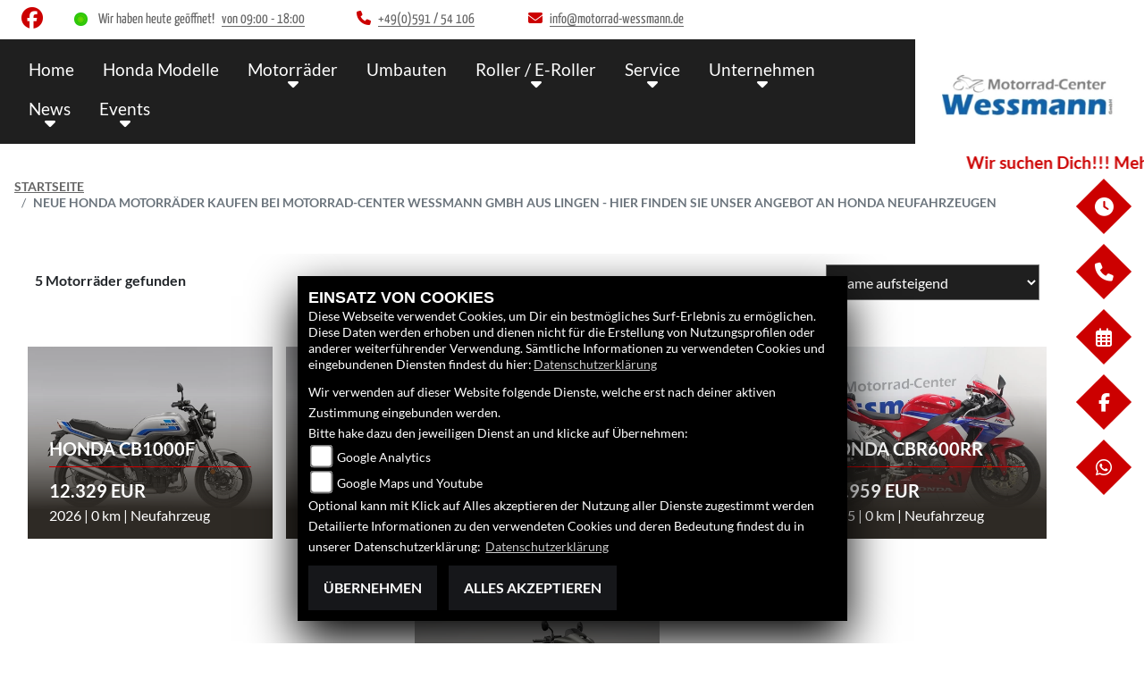

--- FILE ---
content_type: text/html; charset=utf-8
request_url: https://motorrad-wessmann.de/de/neufahrzeuge/All?markeName=honda
body_size: 12653
content:

<!DOCTYPE html>

<html lang=de>
<head>
    <meta charset="utf-8" />
    <meta name="viewport" content="width=device-width" />
    <meta name="theme-color" content="#CC0000">
    <title>Neue Honda Motorr&#228;der kaufen bei Motorrad-Center Wessmann GmbH aus Lingen - Hier finden Sie unser Angebot an Honda Neufahrzeugen</title>
    <meta name="keywords" content="Neufahrzeuge, Neumotorr&#228;der, Motorrad-Center Wessmann GmbH" />
    <meta name="description" content="Finde dein Honda Neumotorrad in Lingen und Umgebung. Motorrad-Center Wessmann GmbH - wir beraten dich gerne und helfen dir dein neues Honda Motorrad zu finden. " />

    <meta name="robots" content="index,follow" />
    <meta http-equiv="Content-Type" content="text/html; charset=utf-8" />

            <link href="/de/Styles/SidebarsDynamic?SidebarsRightHaendler=open%7Cphone%7Cmap%2Chttps%3A%2F%2Fgoo.gl%2Fmaps%2FqEYtcmSd6BD2" rel="stylesheet" type="text/css" />
            <link rel="shortcut icon" href="https://images.1000ps.net/member-dateien/322833_files/honda-logo-weiss_2021-02-04.png?width=16&height=16&mode=crop" type="image/x-icon" />
            
<link href="/de/Content/Honda2021?v=phKcek5P3rfyYHbwVN0yBn0a8N8XPsndnzlFhgYjgtA1" rel="stylesheet"/>
        </head>
<body class=" Honda2021  sb-right">

    <script src="/de/Content/base/js/jquery-3.5.1.min.js"></script>
    <script>
        jQuery.event.special.touchstart = {
            setup: function (_, ns, handle) {
                this.addEventListener("touchstart", handle, { passive: true });
            }
        };
    </script>
    

    <header class="transparent-background container-fluid nav-down" id="myMenuHeader">
        <div class="head-topinfo my-2">
    <div class="d-lg-block d-none">
        <div class="d-flex align-items-center">
            <div class="socialmedia-head px-4">
                

            <a href="https://www.facebook.com/Motorrad-Center-Wessmann-211155802240365/" class="socailmedialink link-facebook" target="_blank" title="Facebook Fanpage von Motorrad-Center Wessmann GmbH">
                <i class="fab fa-facebook" aria-label="Facebook Fanpage von Motorrad-Center Wessmann GmbH"></i>
            </a>


    

            </div>
            <div class="d-flex flex-fill">

                <div class="openingtimes-head">
    <div class="d-lg-block d-none">
        <div class="offen-status text-center text-md-left">
            <div class="contact__seg d-flex align-items-center justify-content-between">
                <div class="d-inline-block dealer_open">

                        <p class="openstatus mb-0"><span class="shopopen"></span>Wir haben heute geöffnet!  <span class="opentimes"><a href="#" data-toggle="modal" data-target="#OeffnungszeitenSidebar" title="Unsere Öffnungszeiten">von 09:00 - 18:00</a></span></p>
                </div>
            </div>
        </div>
    </div>
</div>

                <div class="dealer_contact">
                    <a href="tel:+49(0)591 /  54 106" title="Motorrad-Center Wessmann GmbH anrufen">
                        <i class="fas fa-phone mr-2"></i><span>+49(0)591 /  54 106</span>
                    </a>
                </div>

                <div class="dealer_contact">

                    <script type="text/javascript">
                var a = 'info';
                var y = 'motorrad-wessmann.de';
                        document.write('<a href=\"mailto:' + a + '@' + y + '\"><i class="fas fa-envelope mr-2"></i>');
                        document.write('<span>' + a + '@' + y + '</span></a>');
                    </script>
                </div>    
                
            </div>
        </div>
    </div>
</div>

        <div class="mb-lg-3 nv">
            <div class="d-flex flex-row head-navigation">
                    <div class="flex-fill justify-content-start d-none d-lg-block dealer-logo-box">
                        
        <a class="dealer-logo-middle" href="/de" title="Startseite Motorrad-Center Wessmann GmbH"><img class="dealer-logo" src="https://images5.1000ps.net/member-dateien/455511_files/logo-15_2021-06-01.png" alt="Logo" title="Logo" /></a>

                    </div>
                <div class="flex-fill flex-column nav-base">
                    



<nav class="navbar navbar-dark px-0 navbar-expand-lg" role="navigation" aria-label="Hauptnavigation">
        <a class="navbar-brand d-block d-lg-none" href="/de/home"><img src="https://images5.1000ps.net/member-dateien/455511_files/logo-15_2021-06-01.png?maxwidth=200&maxheight=100" alt="Logo" title="Logo" /></a>
    <button class="navbar-toggler" type="button" data-toggle="collapse" data-target="#navbarNavDropdown" aria-controls="navbarNavDropdown" aria-expanded="false" aria-label="Navigation umschalten">
        <span class="navbar-toggler-icon">
        </span>
    </button>
    <div class="collapse navbar-collapse justify-content-center" id="navbarNavDropdown">
        <button class="navbar-toggler" type="button" data-toggle="collapse" data-target="#navbarNavDropdown" aria-controls="navbarNavDropdown" aria-expanded="false" aria-label="Navigation umschalten">
            <svg aria-hidden="true" data-prefix="fas" data-icon="times" class="svg-inline--fa fa-times fa-w-11 " role="img" xmlns="https://www.w3.org/2000/svg" viewBox="0 0 352 512"><path fill="currentColor" d="M242.72 256l100.07-100.07c12.28-12.28 12.28-32.19 0-44.48l-22.24-22.24c-12.28-12.28-32.19-12.28-44.48 0L176 189.28 75.93 89.21c-12.28-12.28-32.19-12.28-44.48 0L9.21 111.45c-12.28 12.28-12.28 32.19 0 44.48L109.28 256 9.21 356.07c-12.28 12.28-12.28 32.19 0 44.48l22.24 22.24c12.28 12.28 32.2 12.28 44.48 0L176 322.72l100.07 100.07c12.28 12.28 32.2 12.28 44.48 0l22.24-22.24c12.28-12.28 12.28-32.19 0-44.48L242.72 256z"></path></svg>
        </button>

        <div class="text-right pr-3 navbar-over">
            <ul class="navbar-nav" role="menubar">

                    <li class="nav-item"> <a class="nav-link text-uppercase" href="/de" title="Home">Home</a></li>
                                            <li class="nav-item active">
                                <a class="nav-link text-uppercase" href="/de/motorrad-marke-honda-2"  title="Honda Modelle" role="menuitem">Honda Modelle</a>
                            </li>
                            <li class="nav-item dropdown">
                                <a class="nav-link dropdown-toggle text-uppercase" href="#" id="navbarDropdownMenuLink0" title="Motorr&#228;der" role="menuitem" data-toggle="dropdown" aria-haspopup="true" aria-expanded="false">Motorr&#228;der</a>
                                <div class="dropdown-menu transparent-background" aria-labelledby="navbarDropdownMenuLink0">
                                                <a class="dropdown-item" href="/de/neufahrzeuge"  title="Honda Neufahrzeuge">Honda Neufahrzeuge</a>
                                                <a class="dropdown-item" href="/de/gebrauchte-motorraeder"  title="Honda Gebrauchte">Honda Gebrauchte</a>
                                                <a class="dropdown-item" href="/de/gebrauchte-motorraeder/All"  title="Alle Gebrauchten">Alle Gebrauchten</a>
                                </div>
                            </li>
                            <li class="nav-item active">
                                <a class="nav-link text-uppercase" href="/de/motorrad-umbauten"  title="Umbauten" role="menuitem">Umbauten</a>
                            </li>
                            <li class="nav-item dropdown">
                                <a class="nav-link dropdown-toggle text-uppercase" href="#" id="navbarDropdownMenuLink1" title="Roller / E-Roller" role="menuitem" data-toggle="dropdown" aria-haspopup="true" aria-expanded="false">Roller / E-Roller</a>
                                <div class="dropdown-menu transparent-background" aria-labelledby="navbarDropdownMenuLink1">
                                                <a class="dropdown-item" href="/de/neufahrzeuge/All/type-7"  title="Roller Neufahrzeuge">Roller Neufahrzeuge</a>
                                </div>
                            </li>
                            <li class="nav-item dropdown">
                                <a class="nav-link dropdown-toggle text-uppercase" href="#" id="navbarDropdownMenuLink2" title="Service" role="menuitem" data-toggle="dropdown" aria-haspopup="true" aria-expanded="false">Service</a>
                                <div class="dropdown-menu transparent-background" aria-labelledby="navbarDropdownMenuLink2">
                                                <a class="dropdown-item" href="/de/beitraege-service-478"  title="Serviceleistungen">Serviceleistungen</a>
                                                <a class="dropdown-item" href="/de/anfragen/barankauf"  title="Motorradankauf">Motorradankauf</a>
                                </div>
                            </li>
                            <li class="nav-item dropdown">
                                <a class="nav-link dropdown-toggle text-uppercase" href="#" id="navbarDropdownMenuLink3" title="Unternehmen" role="menuitem" data-toggle="dropdown" aria-haspopup="true" aria-expanded="false">Unternehmen</a>
                                <div class="dropdown-menu transparent-background" aria-labelledby="navbarDropdownMenuLink3">
                                                <a class="dropdown-item" href="/de/beitraege-unternehmen-480"  title="Unser Unternehmen">Unser Unternehmen</a>
                                                <a class="dropdown-item" href="/de/unser-team"  title="Unser Team">Unser Team</a>
                                                <a class="dropdown-item" href="/de/bildergalerien"  title="Fotos">Fotos</a>
                                                <a class="dropdown-item" href="/de/job-angebote"  title="Jobangebote">Jobangebote</a>
                                                <a class="dropdown-item" href="/de/kontakt"  title="Kontakt">Kontakt</a>
                                </div>
                            </li>
                            <li class="nav-item dropdown">
                                <a class="nav-link dropdown-toggle text-uppercase" href="#" id="navbarDropdownMenuLink4" title="News" role="menuitem" data-toggle="dropdown" aria-haspopup="true" aria-expanded="false">News</a>
                                <div class="dropdown-menu transparent-background" aria-labelledby="navbarDropdownMenuLink4">
                                                <a class="dropdown-item" href="/de/news"  title="Wessmann News">Wessmann News</a>
                                                <a class="dropdown-item" href="/de/Honda-News"  title="Honda News">Honda News</a>
                                                <a class="dropdown-item" href="/de/honda-aktionen"  title="HONDA Aktionen">HONDA Aktionen</a>
                                </div>
                            </li>
                            <li class="nav-item dropdown">
                                <a class="nav-link dropdown-toggle text-uppercase" href="#" id="navbarDropdownMenuLink5" title="Events" role="menuitem" data-toggle="dropdown" aria-haspopup="true" aria-expanded="false">Events</a>
                                <div class="dropdown-menu transparent-background" aria-labelledby="navbarDropdownMenuLink5">
                                                <a class="dropdown-item" href="/de/aktuelle-veranstaltungen"  title="Wessmann Events">Wessmann Events</a>
                                </div>
                            </li>
            </ul>
        </div>
    </div>
</nav>
                </div>

<div class="flex-fill align-self-center d-none d-lg-block marken-logo">
    <a class="" href="/de" title="Startseite Motorrad-Center Wessmann GmbH"> <img class="template_logo" src="https://images.1000ps.net/member-dateien/322833_files/honda-logo-weiss_2021-02-04.png?maxwidth=300&maxheight=150" alt="Honda Logo" /></a>
</div>
            </div>
                <div id="laufschrift" data-aos="fade-right">
        <div class="marquee">
            <span style="-moz-animation: marquee 25s linear  infinite; animation: marquee 25s linear  infinite;-webkit-animation: marquee 25s linear  infinite;">
                Wir suchen Dich!!! Mehr unter News
            </span>
        </div>
    </div>

        </div>
    </header>

    
 <div id="menuHeadHeightBuster"></div>

<script type="text/javascript">
     function setHeaderHeight() {
         if (jQuery('#myMenuHeader').css('position') === "fixed") {
             let height = document.getElementById('myMenuHeader').offsetHeight;
             document.getElementById('menuHeadHeightBuster').style.height = height + "px";
         }
         else {
             document.getElementById('menuHeadHeightBuster').style.height = "0px";
         }
     }
     jQuery(document).ready(function () {
         setHeaderHeight()
         window.addEventListener("resize", setHeaderHeight);
     });
</script>    <div class="">
        <div class="sidebarmobile_honda flex d-lg-none row justify-content-center">

            <ul>

                            
                            <li><a href="#" data-toggle="modal" data-target="#OeffnungszeitenSidebar" title="Öffnungszeiten">
                                <div class="sbbr_honda_container">

                                    <div class="sbbr_honda_icon"><i class="fas fa-clock"></i></div>
                                </div>
                            </a></li>
                        <li>
                            <a href="https://www.facebook.com/Motorrad-Center-Wessmann-211155802240365/" target="_blank" title="Facebook">
                                <div class="sbbr_honda_container">

                                    <div class="sbbr_honda_icon"><i class="fab fa-facebook-f"></i></div>
                                </div>
                            </a>
                        </li>
                        <li>
                            <a href="https://wa.me/4917658857574" target="_blank" title="Anfrage per WhatsApp" onclick="javascript:trackTelephoneCall(455511,true)">
                                <div class="sbbr_honda_container">

                                    <div class="sbbr_honda_icon"><i class="fab fa-whatsapp"></i></div>
                                </div>
                            </a>
                        </li>
            </ul>
        </div>
    </div>






    <div class="breadcrumb-container ">
        <div class="container-template">
                <nav aria-label="breadcrumb">
                    <ol class="breadcrumb px-0">
                                    <li class="breadcrumb-item text-uppercase"><a href="/de" class="normaltextlink" title="Startseite"><b>Startseite</b></a></li>
                                    <li class="breadcrumb-item text-uppercase active" aria-current="page"><b>Neue Honda Motorr&#228;der kaufen bei Motorrad-Center Wessmann GmbH aus Lingen - Hier finden Sie unser Angebot an Honda Neufahrzeugen</b></li>
                    </ol>
                </nav>
                            <script type="application/ld+json">
                    [{
            "@context": "http://schema.org",
                    "@type": "BreadcrumbList",
                    "itemListElement":
                    [
                        {
                            "@type":"ListItem",
                            "position": 1,
                            "item":
                            {
                                "@id":"/",
                                "name":"Startseite"
                            }
                        }
                            ,
                        {
                            "@type":"ListItem",
                            "position": 2,
                            "item":
                            {
                                "@id":"",
                                "name":"Neue Honda Motorr&#228;der kaufen bei Motorrad-Center Wessmann GmbH aus Lingen - Hier finden Sie unser Angebot an Honda Neufahrzeugen"
                            }
                        }
                    ]
                    }]
                </script>
        </div>
    </div>



    <div role="main"   class="sbb-padding"   >
        
<div class="container-template searchfilter">
</div>

<div class="container-template my-5">
    <div id="suchergebnisse" name="suchergebnisse">

<div class="row mx-md-2">
    <div class="col-auto mr-auto">
        <p class="mt-2">
            <b>
                        5 Motorräder gefunden
            </b>
        </p>
    </div>
    <div class="col-auto">
    <div class="d-flex justify-content-end flex-md-row flex-column">
        <p class="text-uppercase text-md-right mr-3 mt-2"><b>Sortieren nach:</b></p>
        <select onchange="if (this.value != '') {document.location.href=this.value;}" aria-label="Fahrzeugergebnisse sortieren" class="selectpicker inverse float-left float-sm-right ">
            <option value="" selected="selected">Sortieren nach...</option>
                    <option value="/motorrad-suche?Marke[0]=Honda&amp;FahrzeugArt[0]=Neufahrzeug&amp;AnbieterId[0]=455511">Relevanz</option>
                    <option value="/motorrad-suche?SortColumnName=Entfernung&amp;SortOrder=asc&amp;Marke[0]=Honda&amp;FahrzeugArt[0]=Neufahrzeug&amp;AnbieterId[0]=455511">Entfernung aufsteigend</option>
                    <option value="/motorrad-suche?SortColumnName=Name&amp;SortOrder=asc&amp;Marke[0]=Honda&amp;FahrzeugArt[0]=Neufahrzeug&amp;AnbieterId[0]=455511" selected="selected">Name aufsteigend</option>
                    <option value="/motorrad-suche?SortColumnName=Name&amp;SortOrder=desc&amp;Marke[0]=Honda&amp;FahrzeugArt[0]=Neufahrzeug&amp;AnbieterId[0]=455511">Name absteigend</option>
                    <option value="/motorrad-suche?SortColumnName=Preis&amp;SortOrder=asc&amp;Marke[0]=Honda&amp;FahrzeugArt[0]=Neufahrzeug&amp;AnbieterId[0]=455511">Preis aufsteigend</option>
                    <option value="/motorrad-suche?SortColumnName=Preis&amp;SortOrder=desc&amp;Marke[0]=Honda&amp;FahrzeugArt[0]=Neufahrzeug&amp;AnbieterId[0]=455511">Preis absteigend</option>
                    <option value="/motorrad-suche?SortColumnName=Laufleistung&amp;SortOrder=asc&amp;Marke[0]=Honda&amp;FahrzeugArt[0]=Neufahrzeug&amp;AnbieterId[0]=455511">Laufleistung aufsteigend</option>
                    <option value="/motorrad-suche?SortColumnName=Laufleistung&amp;SortOrder=desc&amp;Marke[0]=Honda&amp;FahrzeugArt[0]=Neufahrzeug&amp;AnbieterId[0]=455511">Laufleistung absteigend</option>
                    <option value="/motorrad-suche?SortColumnName=Erstzulassung&amp;SortOrder=asc&amp;Marke[0]=Honda&amp;FahrzeugArt[0]=Neufahrzeug&amp;AnbieterId[0]=455511">Erstzulassung aufsteigend</option>
                    <option value="/motorrad-suche?SortColumnName=Erstzulassung&amp;SortOrder=desc&amp;Marke[0]=Honda&amp;FahrzeugArt[0]=Neufahrzeug&amp;AnbieterId[0]=455511">Erstzulassung absteigend</option>
                    <option value="/motorrad-suche?SortColumnName=leistung&amp;SortOrder=asc&amp;Marke[0]=Honda&amp;FahrzeugArt[0]=Neufahrzeug&amp;AnbieterId[0]=455511">Leistung (PS/kW) aufsteigend</option>
                    <option value="/motorrad-suche?SortColumnName=leistung&amp;SortOrder=desc&amp;Marke[0]=Honda&amp;FahrzeugArt[0]=Neufahrzeug&amp;AnbieterId[0]=455511">Leistung (PS/kW) absteigend</option>
                    <option value="/motorrad-suche?SortColumnName=timestamp&amp;SortOrder=asc&amp;Marke[0]=Honda&amp;FahrzeugArt[0]=Neufahrzeug&amp;AnbieterId[0]=455511">Einstell-Datum aufsteigend</option>
                    <option value="/motorrad-suche?SortColumnName=timestamp&amp;SortOrder=desc&amp;Marke[0]=Honda&amp;FahrzeugArt[0]=Neufahrzeug&amp;AnbieterId[0]=455511">Einstell-Datum absteigend</option>
        </select>
    </div>
    </div>
</div> <style>
    .price-tag {
        display: flex;
        align-items: center; /* statt baseline → alles exakt auf Linie */
        gap: .6rem;
        margin: .25rem 0 .5rem;
        flex-wrap: wrap;
    }

        .price-tag .old-price {
            opacity: .65;
            font-size: .9rem;
            line-height: 1;
        }

            .price-tag .old-price s {
                text-decoration-thickness: 2px;
                text-decoration-color: rgba(0,0,0,.35);
            }

        .price-tag .new-price {
            font-weight: 800;
            font-size: 1.25rem;
            line-height: 1;
        }

        .price-tag .discount-badge {
            display:none;
            font-size: .8rem;
            font-weight: 700;
            padding: .25rem .6rem;
            border-radius: 9999px;
            background: linear-gradient(135deg, #bdbdbd, #e0e0e0);
            color: #222;
            box-shadow: 0 2px 4px rgba(0,0,0,.15);
            align-items: center;
            justify-content: center;
            height: 1.6rem;
            line-height: 1.6rem;
        }
    .lineargradientbg h3{text-align:left;}
</style>

<div class="row px-2 mx-auto py-5">
        <div class="col-xl-3 col-lg-4 col-md-6 col-12 mx-auto px-0 mb-5 position-relative text-center text-lg-left " data-aos="fade-up">
            <div class="boxinline-style">

            <a href="/de/neufahrzeug-honda-cb1000f-3420491" title="Honda CB1000F ansehen">
                    <div class="flag-image">
                        <picture>
                            <source srcset="https://images5.1000ps.net/g-000342-g_W3420491-honda-cb1000f-638999346829675200.jpg?mode=crop&width=510&height=400&format=webp" type="image/webp" />
                            <source srcset="https://images5.1000ps.net/g-000342-g_W3420491-honda-cb1000f-638999346829675200.jpg?mode=crop&width=510&height=400" type="image/jpeg" />
                            <img class="img-fluid lazyload" width="510" height="400" data-src="https://images5.1000ps.net/g-000342-g_W3420491-honda-cb1000f-638999346829675200.jpg?mode=crop&width=510&height=400&format=webp" src="https://images6.1000ps.net/images/nopic-motorcycle.gif?mode=crop&width=480&height=390" alt="Honda CB1000F" loading="lazy" />
                        </picture>

                    </div>
                


                <div class="lineargradientbg pt-5 px-4">
                    
                    <h3>Honda CB1000F</h3>

                    <div class="standard-line mb-2"></div>

                    <p>
                        

                                <div class="price-tag" role="group" aria-label="Preis">
                                    <span class="new-price">12.329 EUR</span>
                                </div>
2026 |
0 km |
Neufahrzeug                                            </p>
                </div>
            </a>
            </div>
        </div>
        <div class="col-xl-3 col-lg-4 col-md-6 col-12 mx-auto px-0 mb-5 position-relative text-center text-lg-left " data-aos="fade-up">
            <div class="boxinline-style">

            <a href="/de/neufahrzeug-honda-cb1000gt-3420490" title="Honda CB1000GT ansehen">
                    <div class="flag-image">
                        <picture>
                            <source srcset="https://images5.1000ps.net/g-000342-g_W3420490-honda-cb1000gt-638999344599804900.jpg?mode=crop&width=510&height=400&format=webp" type="image/webp" />
                            <source srcset="https://images5.1000ps.net/g-000342-g_W3420490-honda-cb1000gt-638999344599804900.jpg?mode=crop&width=510&height=400" type="image/jpeg" />
                            <img class="img-fluid lazyload" width="510" height="400" data-src="https://images5.1000ps.net/g-000342-g_W3420490-honda-cb1000gt-638999344599804900.jpg?mode=crop&width=510&height=400&format=webp" src="https://images6.1000ps.net/images/nopic-motorcycle.gif?mode=crop&width=480&height=390" alt="Honda CB1000GT" loading="lazy" />
                        </picture>

                    </div>
                


                <div class="lineargradientbg pt-5 px-4">
                    
                    <h3>Honda CB1000GT</h3>

                    <div class="standard-line mb-2"></div>

                    <p>
                        

                                <div class="price-tag" role="group" aria-label="Preis">
                                    <span class="new-price">14.429 EUR</span>
                                </div>
2026 |
0 km |
Neufahrzeug                                            </p>
                </div>
            </a>
            </div>
        </div>
        <div class="col-xl-3 col-lg-4 col-md-6 col-12 mx-auto px-0 mb-5 position-relative text-center text-lg-left " data-aos="fade-up">
            <div class="boxinline-style">

            <a href="/de/neufahrzeug-honda-cb750-hornet-e-clutch-3297283" title="Honda CB750 Hornet E-Clutch ansehen">
                    <div class="flag-image">
                        <picture>
                            <source srcset="https://images5.1000ps.net/g-000329-g_W3297283-honda-cb750-hornet-638912806725541420.jpg?mode=crop&width=510&height=400&format=webp" type="image/webp" />
                            <source srcset="https://images5.1000ps.net/g-000329-g_W3297283-honda-cb750-hornet-638912806725541420.jpg?mode=crop&width=510&height=400" type="image/jpeg" />
                            <img class="img-fluid lazyload" width="510" height="400" data-src="https://images5.1000ps.net/g-000329-g_W3297283-honda-cb750-hornet-638912806725541420.jpg?mode=crop&width=510&height=400&format=webp" src="https://images6.1000ps.net/images/nopic-motorcycle.gif?mode=crop&width=480&height=390" alt="Honda CB750 Hornet E-Clutch" loading="lazy" />
                        </picture>

                    </div>
                


                <div class="lineargradientbg pt-5 px-4">
                    
                    <h3>Honda CB750 Hornet E-Clutch</h3>

                    <div class="standard-line mb-2"></div>

                    <p>
                        

                                <div class="price-tag" role="group" aria-label="Preis">
                                    <span class="new-price">9.289 EUR</span>
                                </div>
0 |
0 km |
Neufahrzeug                                            </p>
                </div>
            </a>
            </div>
        </div>
        <div class="col-xl-3 col-lg-4 col-md-6 col-12 mx-auto px-0 mb-5 position-relative text-center text-lg-left " data-aos="fade-up">
            <div class="boxinline-style">

            <a href="/de/neufahrzeug-honda-cbr600rr-3184720" title="Honda CBR600RR ansehen">
                    <div class="flag-image">
                        <picture>
                            <source srcset="https://images5.1000ps.net/g-000318-g_W3184720_2-honda-cbr600rr-638840350948109150.jpg?mode=crop&width=510&height=400&format=webp" type="image/webp" />
                            <source srcset="https://images5.1000ps.net/g-000318-g_W3184720_2-honda-cbr600rr-638840350948109150.jpg?mode=crop&width=510&height=400" type="image/jpeg" />
                            <img class="img-fluid lazyload" width="510" height="400" data-src="https://images5.1000ps.net/g-000318-g_W3184720_2-honda-cbr600rr-638840350948109150.jpg?mode=crop&width=510&height=400&format=webp" src="https://images6.1000ps.net/images/nopic-motorcycle.gif?mode=crop&width=480&height=390" alt="Honda CBR600RR" loading="lazy" />
                        </picture>

                    </div>
                


                <div class="lineargradientbg pt-5 px-4">
                    
                    <h3>Honda CBR600RR</h3>

                    <div class="standard-line mb-2"></div>

                    <p>
                        

                                <div class="price-tag" role="group" aria-label="Preis">
                                    <span class="new-price">12.959 EUR</span>
                                </div>
2025 |
0 km |
Neufahrzeug                                            </p>
                </div>
            </a>
            </div>
        </div>
        <div class="col-xl-3 col-lg-4 col-md-6 col-12 mx-auto px-0 mb-5 position-relative text-center text-lg-left " data-aos="fade-up">
            <div class="boxinline-style">

            <a href="/de/neufahrzeug-honda-cmx1100t-rebel-3184623" title="Honda CMX1100T Rebel ansehen">
                    <div class="flag-image">
                        <picture>
                            <source srcset="https://images5.1000ps.net/g-000318-g_W3184623_11-honda-cmx1100t-rebel-638677092356600010.jpg?mode=crop&width=510&height=400&format=webp" type="image/webp" />
                            <source srcset="https://images5.1000ps.net/g-000318-g_W3184623_11-honda-cmx1100t-rebel-638677092356600010.jpg?mode=crop&width=510&height=400" type="image/jpeg" />
                            <img class="img-fluid lazyload" width="510" height="400" data-src="https://images5.1000ps.net/g-000318-g_W3184623_11-honda-cmx1100t-rebel-638677092356600010.jpg?mode=crop&width=510&height=400&format=webp" src="https://images6.1000ps.net/images/nopic-motorcycle.gif?mode=crop&width=480&height=390" alt="Honda CMX1100T Rebel" loading="lazy" />
                        </picture>

                    </div>
                


                <div class="lineargradientbg pt-5 px-4">
                    
                    <h3>Honda CMX1100T Rebel</h3>

                    <div class="standard-line mb-2"></div>

                    <p>
                        

                                <div class="price-tag" role="group" aria-label="Preis">
                                    <span class="new-price">13.179 EUR</span>
                                </div>
0 |
0 km |
Neufahrzeug                                            </p>
                </div>
            </a>
            </div>
        </div>
</div>
    </div>
    <div id="spinner-overlay">
    <div class="spinner-border farbe" style="width: 3rem; height: 3rem;" role="status"></div>
</div>
</div>

    </div>
    <footer class="bg-dark">
    <div class="container-template px-3 py-4">
        <div class="row">
            <div class="col-12 col-sm-6 col-xl-4 mb-3">
                <div class="contact--base">
        <h3 class="text-uppercase">Motorrad-Center Wessmann GmbH</h3>
        <div class="border my-2"></div>

        <p>


    <a class="cardlink" href="https://maps.google.com/?q=Loowstr. 12 49811 Lingen Niedersachsen Deutschland" title="Navigiere zur Adresse von Motorrad-Center Wessmann GmbH" target="_blank">
        Loowstr. 12<br>49811 Lingen<br>Deutschland
    </a>
</p>
<dl class="linkliste">
        <dt>Telefon:</dt>
        <dd><a href="tel:+49(0)591 /  54 106" title="Motorrad-Center Wessmann GmbH anrufen">+49(0)591 /  54 106</a></dd>
                <dt>Fax:</dt>
        <dd>+49(0)591 /  58 817</dd>
            <dt>E-Mail:</dt>
        <dd>

            <script type="text/javascript">
                var a = 'info';
                var y = 'motorrad-wessmann.de';
                document.write('<a href=\"mailto:' + a + '@' + y + '\">');
                document.write(a + '@' + y + '</a>');
            </script>
        </dd>
</dl>
    </div>

            </div>
            <div class="col-12 col-sm-6 col-xl-3 mb-3">
                <h3 class="text-uppercase">Links</h3>
<div class="border my-2"></div>
<ul class="linkliste">
    <li><a href="/de/unser-unternehmen" class="linkunternehmen_footer" title="Unternehmen Footer">Unternehmen</a></li>
        <li><a href="/de/neufahrzeuge" class="linkneufahrzeuge_footer" title="Alle Neufahrzeuge">Neufahrzeuge</a></li>
        <li><a href="/de/gebrauchte-motorraeder" class="linkgebrauchte_footer" title="Alle Gebrauchten Motorräder">Gebrauchtfahrzeuge</a></li>
        <li><a href="/de/unser-service" class="linkservice_footer" title="Service">Service</a></li>
    </ul>
            </div>
            <div class="col-12 col-sm-6 col-xl-3 mb-3">
                

<h3 class="text-uppercase">Finden Sie uns</h3>
<div class="border my-2"></div>
<ul class="linkliste">
        <li>
            <a href="https://www.facebook.com/Motorrad-Center-Wessmann-211155802240365/" class="socailmedialink" target="_blank" title="Facebook Fanpage von Motorrad-Center Wessmann GmbH">
                <i class="fab fa-facebook"></i>Facebook
            </a>
        </li>
        
                <li>
            <a href="https://maps.google.com/?q=Loowstr. 12 49811 Lingen NiedersachsenDeutschland" class="socailmedialink" target="_blank" title="Navigiere zur Adresse von Motorrad-Center Wessmann GmbH">
                <i class="fas fa-map-marked"></i>Google Maps
            </a>
        </li>
</ul>

            </div>
            <div class="col-12 col-sm-6 col-xl-2 mb-3">
                    <h3 class="text-uppercase">Rechtliches</h3>
    <div class="border my-2"></div>
<ul class="linkliste d-flex flex-wrap">
    <li><a href="/de/agb" class="agb-link" title="AGB">AGB</a></li>
    <li><a href="/de/impressum" class="impressum-link" title="Impressum">Impressum</a></li>
    <li><a href="/de/datenschutz" class="datenschutz-link" title="Datenschutz">Datenschutz</a></li>
    <li><a href="/de/Disclaimer" class="disclaimer-link" title="Disclaimer">Disclaimer</a></li>
    <li><a href="/de/barrierefreiheit" class="barrierefreiheit-link" title="Barrierefreiheit">Barrierefreiheit</a></li>

</ul>
            </div>
        </div>
        <div class="text-center emptycachesymbol">
            <a href="/de/cacheleeren"><img src="/Content/base/images/powered-schwarz-horizontal.png" titel="Powered by 1000PS Logo" alt="Powered by 1000PS Logo" class="logo__footer" /></a>
        </div>
    </div>
</footer>

    <div id="sidebarright_honda">
        <ul>
                    <li>
                                    
                                    <a href="#" data-toggle="modal" data-target="#OeffnungszeitenSidebar" title="Öffnungszeiten">
                                        <div class="sbbr_honda_container">
                                            <div class="sbbr_honda_text">Öffnungszeiten</div>
                                            <div class="sbbr_honda_icon"><i class="fas fa-clock"></i></div>
                                        </div>
                                    </a>
                    </li>
                    <li>
                                    
                                    <a href="#" data-toggle="modal" data-target="#TelefonSidebar" title="Kontaktdaten">
                                        <div class="sbbr_honda_container">
                                            <div class="sbbr_honda_text">Kontaktdaten</div>
                                            <div class="sbbr_honda_icon"><i class="fas fa-phone"></i></div>
                                        </div>
                                    </a>
                    </li>
                    <li>
                    </li>
                <li>
                    <a href="/de/anfrageformular" title="Werkstatt-Termin" id="WerkstattTerminAnfrageSidebar">
                        <div class="sbbr_honda_container">
                            <div class="sbbr_honda_text">Werkstatt-Termin</div>
                            <div class="sbbr_honda_icon"><i class="far fa-calendar-alt"></i></div>
                        </div>
                    </a>
                </li>
                    <li>
                        <a href="https://www.facebook.com/Motorrad-Center-Wessmann-211155802240365/" target="_blank" title="Facebook">
                            <div class="sbbr_honda_container">
                                <div class="sbbr_honda_text">Facebook</div>
                                <div class="sbbr_honda_icon"><i class="fab fa-facebook-f"></i></div>
                            </div>
                        </a>
                    </li>
                    <li>
                        <a href="#" data-toggle="modal" data-target="#WhatsappSidebar" title="WhatsApp">
                            <div class="sbbr_honda_container">
                                <div class="sbbr_honda_text">WhatsApp</div>
                                <div class="sbbr_honda_icon"><i class="fab fa-whatsapp"></i></div>
                            </div>
                        </a>
                    </li>

        </ul>
    </div>
    <div id="sidebarleft_honda">
        <ul>
        </ul>
    </div>
    <div id="OeffnungszeitenSidebar" class="modal fade">
        <div class="modal-dialog">
            <div class="modal-content">
                <div class="modal-header">
                    <h3 class="modal-title">Öffnungszeiten</h3>
                    <button type="button" class="close" data-dismiss="modal" aria-hidden="true">&times;</button>
                </div>
                <div class="modal-body">
                    


    <script>
        jQuery(function () {
            jQuery('[data-toggle="tooltip"]').tooltip()
        })
    </script>
    <div class="bz-tabs">
            <ul class="nav nav-pills" id="pills-tab" role="tablist">
                <li class="nav-item" role="presentation">
                    <button class="nav-link active border-0" id="pills-oeff-tab" data-toggle="pill" data-target="#pills-oeff" type="button" role="tab" aria-controls="pills-oeff aria-selected="true">
                        Öffnungszeiten
                    </button>
                </li>

                <li class="nav-item" role="presentation">
                    <button class="nav-link border-0" id="pills-sch-tab" data-toggle="pill" data-target="#pills-sch" type="button" role="tab" aria-controls="pills-sch" aria-selected="false">Schliesszeiten</button>
                </li>
                
            </ul>
            <div class="tab-content p-3" id="pills-tabContent">

                    <div class="tab-pane fade show active" id="pills-oeff" role="tabpanel">
                        <div class="oeff-main ">


                                    <div class="oeff-element">



                                        <dl class="linkliste">
        <dt>Montag:</dt>
        <dd>09:00 - 18:00</dd>
            <dt>Dienstag:</dt>
        <dd>09:00 - 18:00</dd>
            <dt>Mittwoch:</dt>
        <dd>09:00 - 18:00</dd>
            <dt>Donnerstag:</dt>
        <dd>09:00 - 18:00</dd>
            <dt>Freitag:</dt>
        <dd>09:00 - 18:00</dd>
            <dt>Samstag:</dt>
        <dd>09:00 - 13:00</dd>
            <dt>Sonntag:</dt>
        <dd>11:00 - 13:00</dd>
</dl>
                                            <div class="oeff-bemerkung">Jeden Sonntag Schautag von 11 bis 13 Uhr. Beratung und Verkauf nur während der gesetzlichen Öffnungszeiten. An Feiertagen bleibt unser Betrieb geschlossen.<br><br>Im Dezember und Januar kein Schautag am Sonntag<br></div>
                                    </div>
                        </div>
                    </div>

                    <div class="tab-pane fade" id="pills-sch" role="tabpanel">
<div class="alert alert-success" role="alert">
    <h4 class="alert-heading"></h4>

    <h5>Am 25.01.2026</h5>
    <p></p>

    <hr>
    <p class="mb-0"></p>
</div>
                    </div>
            </div>


        </div>


                </div>
                <div class="modal-footer">
                    <button type="button" class="standard-button text-uppercase" data-dismiss="modal">Schließen</button>
                </div>
            </div>
        </div>
    </div>
    <div id="TelefonSidebar" class="modal fade">
        <div class="modal-dialog">
            <div class="modal-content">
                <div class="modal-header">
                    <h3 class="modal-title">Kontakt</h3>
                    <button type="button" class="close" data-dismiss="modal" aria-hidden="true">&times;</button>
                </div>
                <div class="modal-body">
                    <p>


    <a class="cardlink" href="https://maps.google.com/?q=Loowstr. 12 49811 Lingen Niedersachsen Deutschland" title="Navigiere zur Adresse von Motorrad-Center Wessmann GmbH" target="_blank">
        Loowstr. 12<br>49811 Lingen<br>Deutschland
    </a>
</p>
<dl class="linkliste">
        <dt>Telefon:</dt>
        <dd><a href="tel:+49(0)591 /  54 106" title="Motorrad-Center Wessmann GmbH anrufen">+49(0)591 /  54 106</a></dd>
                <dt>Fax:</dt>
        <dd>+49(0)591 /  58 817</dd>
            <dt>E-Mail:</dt>
        <dd>

            <script type="text/javascript">
                var a = 'info';
                var y = 'motorrad-wessmann.de';
                document.write('<a href=\"mailto:' + a + '@' + y + '\">');
                document.write(a + '@' + y + '</a>');
            </script>
        </dd>
</dl>
                    <div>
                    </div>
                    


                </div>
                <div class="modal-footer">
                    <button type="button" class="standard-button text-uppercase" data-dismiss="modal">Schließen</button>
                </div>
            </div>
        </div>
    </div>

<div id="WhatsappSidebar" class="modal fade">
    <div class="modal-dialog">
        <div class="modal-content">
            <div class="modal-header">
                <h2 class="modal-title">Whatsapp Kontakt</h2>
                <button type="button" class="close" data-dismiss="modal" aria-hidden="true">&times;</button>
            </div>
            <div class="modal-body">
                <div class="table-responsive">
                    <table class="table table-striped">
                        <tbody>
                            <tr>
                                <th scope="col">Whatsapp Nummer:</th>
                                <td><a href="tel:4917658857574" title="Motorrad-Center Wessmann GmbH anrufen">4917658857574</a></td>
                            </tr>
                        </tbody>
                    </table>
                        <a href="https://wa.me/4917658857574" class="content__button" target="_blank">Kontaktiere uns direkt</a>
                </div>
            </div>
            <div class="modal-footer">
                <button type="button" class="standard-button text-uppercase" data-dismiss="modal">Schließen</button>
            </div>
        </div>
    </div>
</div>


        
        <link href="https://images5.1000ps.net/haendlerwebseiten/globalfiles/Scripts/CookieConsent/cookieconsent.min.css?v=37" type="text/css" rel="stylesheet" />
        <script type="text/javascript" src="https://images.1000ps.net/haendlerwebseiten/globalfiles/Scripts/CookieConsent/cookieconsent.js?v=39"></script>
        <div class="cookieinfo_over" style="display:none;">
            <div class="cookie_content">
                <strong>EINSATZ VON COOKIES</strong><br />
                Diese Webseite verwendet Cookies, um Dir ein bestmögliches Surf-Erlebnis zu ermöglichen. Diese Daten werden erhoben und dienen nicht für die Erstellung von Nutzungsprofilen oder anderer weiterführender Verwendung. Sämtliche Informationen zu verwendeten Cookies und eingebundenen Diensten findest du hier:<a href="/de/datenschutz" title="Datenschutzrichtlinien">Datenschutzerklärung</a>
                <form action="/de/HomeController/SetCookies/" id="cookiequest" method="post">
                    <div class="save_choice">
                        Wir verwenden auf dieser Website folgende Dienste, welche erst nach deiner aktiven Zustimmung eingebunden werden.<br />
                        Bitte hake dazu den jeweiligen Dienst an und klicke auf Übernehmen:<br />
                             <input type="checkbox" id="GoogleAnalytics" name="GoogleAnalyticsCookies" value="true"><label for="GoogleAnalytics">Google Analytics</label><br />
                        
                        <input type="checkbox" id="GoogleMapsYoutube" name="GoogleMapsYoutubeCookies" value="true"><label for="GoogleMapsYoutube">Google Maps und Youtube</label><br />
                        Optional kann mit Klick auf Alles akzeptieren der Nutzung aller Dienste zugestimmt werden<br />
                        Detailierte Informationen zu den verwendeten Cookies und deren Bedeutung findest du in unserer Datenschutzerklärung: <a href="/de/datenschutz" title="Datenschutzrichtlinien">Datenschutzerklärung</a>

                        <div class="clearfix"></div>
                    </div>
                    <button class="standard-button standardbuttonlink button__main" title="Cookies ablehnen" data-ajax="false" type="submit" id="cookiesentdis" onclick="javascript: setCookiesConsent(false,'de')">Übernehmen</button>
                    <button class="standard-button standardbuttonlink button__main" title="Cookies setzen" data-ajax="false" data-cm-action="accept-all" type="submit" id="cookiesent" data-cy="cookie-accept-button" onclick="javascript: setCookiesConsent(true,'de')">Alles akzeptieren</button>
                    <div class="noscript" style="display:block;">Um zustimmen zu können und um eine Verwendung der Scripte zu ermöglichen muss in deinem Browser Javascript aktiviert werden</div>
                </form>
            </div>
        </div>

    

    <script src="/de/Content/js/Honda2021?v=JpAQQHnqtmWNSym5V8Ln4aktoi4B_7n6Q31nLMM7ogI1"></script>

    
    <script src="/de/bundles/slick-slider-js?v=3O6rzmMInEV11qomRb5w3wMHmFSRSZFPCUnvhx1PJ-01"></script>

    <script src="/de/Content/Themes/Default/Default/js/functions.js"></script>

    <link href="/de/bundles/slick-slider-css?v=Z0mEJb9_910iDFTn5zHlCpdH_mbQU9KER405SzHklIs1" rel="stylesheet"/>

                <link href="https://images6.1000ps.net/fonts/fontawesome-free-6-6-0-web/css/all.css" rel="stylesheet">
    
    <script type="text/javascript">
     $(".nav-link").click(function (event) {
         var elements = $('[aria-labelledby=' + event.target.id + '] [data-label-id]');
         if (elements.length > 0) {
             $('div[class*=navbarSubDropdownMenuLink]').hide();
             var isMobile = $('.head-navigation .navbar-collapse').css("display") == 'block';
             setTimeout(function () {
                 elements.each(function () {
                     var id = $(this).attr('data-label-id');
                     var dropdownItemText = $("#" + id + " .dropdown-item-sub-text");
                     dropdownItemText.removeClass('dropdown-item-sub-text-right dropdown-item-sub-text-left dropdown-item-sub-text-mobile');
                     var dropdownMenu = $("." + id);
                     dropdownMenu.removeClass('dropdown-menu-sub-right dropdown-menu-sub-left dropdown-menu-sub-mobile');
                     if (!isMobile) {
                         var dropdownItem = $('#' + id);
                         var platzLinks = dropdownItem.offset().left - dropdownMenu.outerWidth();
                         var platzRechts = $(window).width() - dropdownItem.offset().left - dropdownItem.outerWidth() - dropdownMenu.outerWidth();
                         if (platzRechts > 100) {
                             dropdownMenu.addClass('dropdown-menu-sub-right');
                             dropdownItemText.addClass('dropdown-item-sub-text-right');
                         }
                         else if (platzLinks > 100) {
                             dropdownMenu.addClass('dropdown-menu-sub-left');
                             dropdownItemText.addClass('dropdown-item-sub-text-left');
                         }
                         else {
                             isMobile = true;
                         }
                     }
                     if (isMobile) {
                         dropdownMenu.addClass('dropdown-menu-sub-mobile');
                         dropdownItemText.addClass('dropdown-item-sub-text-mobile');
                     }
                 })
             }, 100)
         }
     });

     function toggleSubDropdown(id) {
         event.stopPropagation();
         var warSichtbar = $("." + id).is(":visible");
         $('div[class*=navbarSubDropdownMenuLink]').hide();
         if (!warSichtbar) $("." + id).show();
     }
</script>

<script type="text/javascript">
     $(".nav-link").click(function (event) {
         var elements = $('[aria-labelledby=' + event.target.id + '] [data-label-id]');
         if (elements.length > 0) {
             $('div[class*=navbarSubDropdownMenuLink]').hide();
             var isMobile = $('.head-navigation .navbar-collapse').css("display") == 'block';
             setTimeout(function () {
                 elements.each(function () {
                     var id = $(this).attr('data-label-id');
                     var dropdownItemText = $("#" + id + " .dropdown-item-sub-text");
                     dropdownItemText.removeClass('dropdown-item-sub-text-right dropdown-item-sub-text-left dropdown-item-sub-text-mobile');
                     var dropdownMenu = $("." + id);
                     dropdownMenu.removeClass('dropdown-menu-sub-right dropdown-menu-sub-left dropdown-menu-sub-mobile');
                     if (!isMobile) {
                         var dropdownItem = $('#' + id);
                         var platzLinks = dropdownItem.offset().left - dropdownMenu.outerWidth();
                         var platzRechts = $(window).width() - dropdownItem.offset().left - dropdownItem.outerWidth() - dropdownMenu.outerWidth();
                         if (platzRechts > 100) {
                             dropdownMenu.addClass('dropdown-menu-sub-right');
                             dropdownItemText.addClass('dropdown-item-sub-text-right');
                         }
                         else if (platzLinks > 100) {
                             dropdownMenu.addClass('dropdown-menu-sub-left');
                             dropdownItemText.addClass('dropdown-item-sub-text-left');
                         }
                         else {
                             isMobile = true;
                         }
                     }
                     if (isMobile) {
                         dropdownMenu.addClass('dropdown-menu-sub-mobile');
                         dropdownItemText.addClass('dropdown-item-sub-text-mobile');
                     }
                 })
             }, 100)
         }
     });

     function toggleSubDropdown(id) {
         event.stopPropagation();
         var warSichtbar = $("." + id).is(":visible");
         $('div[class*=navbarSubDropdownMenuLink]').hide();
         if (!warSichtbar) $("." + id).show();
     }
</script>



    <script>
        $(document).ready(function () {
            changeHeader("true",0);
            AOS.init({
                duration: 800,
                offset: -100,
                once: false
            });
            jQuery(".navbar-toggler").on("click", function () {

                if (jQuery(".navbar-toggler").hasClass("navbar-toggled") == true) {

                    jQuery(".navbar-toggler").removeClass("navbar-toggled");
                } else {
                    jQuery(".navbar-toggler").addClass("navbar-toggled");
                }

            })
        });
    </script>
    <script defer data-domain="motorrad-wessmann.de" src="https://images10.1000ps.net/js/plausible.manual.js"></script>

    <script>window.plausible = window.plausible || function () { (window.plausible.q = window.plausible.q || []).push(arguments) }</script>
    <script>
        function prepareUrl() {
            const url = new URL(location.href)
            let queryParams = new URLSearchParams(location.search)
            queryParams.sort();
            let customUrl = url.protocol + "//" + url.hostname + url.pathname
            for (const param of queryParams) {
                if (param != null && param.length > 0) {
                    customUrl = customUrl + '/' + param[0]
                    if (param.length > 1) customUrl = customUrl + '=' + param[1]
                }
            }
            return customUrl
        }
        plausible('pageview', { u: prepareUrl() })
    </script>
</body>
</html>

--- FILE ---
content_type: application/javascript
request_url: https://motorrad-wessmann.de/de/Content/Themes/Default/Default/js/functions.js
body_size: 4091
content:
function changeHeader(hideB, optionalHeight = 0) {
    var lastScrollTop = 0;
    var delta = 5;
    var navbarHeight = $('#myMenuHeader').outerHeight();
    var BannerHeight = $('.tophead-banner').outerHeight();
    var hideBanner = hideB;
    $(window).scroll(function (event) {
		   hasScrolled();
    });
    function hasScrolled() {
        var st = $(this).scrollTop();
		//console.log(st);
        hideHeight = navbarHeight;
        //console.log(hideHeight)
        if (hideBanner == "true") {
            hideHeight = BannerHeight;
        }
        if (optionalHeight > 0) {
            hideHeight = optionalHeight;
        }
        if (hideBanner != "true") { 
        // Make sure they scroll more than delta
        if (Math.abs(lastScrollTop - st) <= delta)
            return;

        // If they scrolled down and are past the navbar, add class .nav-up.
        // This is necessary so you never see what is "behind" the navbar.
		if(st >= (hideHeight - ($('.nav-base').outerHeight()))){
			$('#myMenuHeader').addClass('past-logo');
		}else{
			$('#myMenuHeader').removeClass('past-logo');
		}
        if (st >= hideHeight) {
            // Scroll Down
            $('#myMenuHeader').removeClass('nav-down').addClass('nav-up');
        } else {
            // Scroll Up
            if (st + $(window).height() < $(document).height()) {
                $('#myMenuHeader').removeClass('nav-up').addClass('nav-down');
            }
        }
        }
        if (st >= hideHeight) {
            $('#myMenuHeader').addClass('nav-top');
			//console.log("ScrollTop Height"+st+" hideHeight"+hideHeight);
        }
        else {
            $('#myMenuHeader').removeClass('nav-top');
        }
        lastScrollTop = st;


        if ($(window).width() < 992) {
            if ($(window).scrollTop() > $(window).height() - 100) {
                $('#showFilter').fadeIn('slow');
            } else {
                $('#showFilter').fadeOut('slow');
            }
        }

        //if ($('#showFilter').length) {
        //    if ($(window).width() < 992) {
        //        //console.log('triumphfooter-height: ' + $('#triumphfooter').height());
        //        if ($(window).scrollTop() < 2000) { // ($(document).height() - $('#triumphfooter').height() - ($(window).width() / 2))) {
        //            $("#showFilter").css({ "display": "none" });
        //        }
        //        else {
        //            $("#showFilter").css({ "display": "block" });
        //        }
        //    }
        //    else {
        //        $("#showFilter").css({ "display": "none" });
        //    }
        //}
    }
}

//Bei dropdown wird Klasse gesetzt für z.B. z-index
$('#navbarNavDropdown').on('show.bs.dropdown', function () {
  $('#myMenuHeader').addClass('nav-on-top');
});

$('#navbarNavDropdown').on('hide.bs.dropdown', function () {
  $('#myMenuHeader').removeClass('nav-on-top');
});

//Wird für die Suchfilter im Verleih oder bei der Gebraucht Motorrad Suche oberhalb der Suchergebnisse verwendet:
function changeLocationhref(href) {
    $('#spinner-overlay').css('display', 'block');
    let url = new URL(window.location.href);
    let host = url.searchParams.get('host');

    if (host) {
        console.log("host existing - adding")
        href += (href.includes('?') ? '&' : '?') + 'host=' + encodeURIComponent(host);
    }

    window.location.href = href;
}
function trackTelephoneCall(gebrauchteId, whatsapp) {
    jQuery.post("/Home/AnbieterTelefonTracking", { gebrauchteId: gebrauchteId, whatsapp: whatsapp }, "json");
}
function copy_to_clipboard(link) {
    $('#currentPageLink').css('display', 'block');
    document.getElementById("currentPageLink").value = link;
    document.getElementById("currentPageLink").select();
    document.execCommand("copy");
    alert("Link wurde erfolgreich in die Zwischenablage kopiert!");
    $('#currentPageLink').css('display', 'none');
    return true;
}

function reloadFFSearchBox() {
    $('.loading').css('display', 'block');
	//console.log("test")
    var _formdata = new FormData($('#gebrauchtesuchsnippet')[0]);
   //console.log(_formdata);
    $.ajax({
        url: "/MotorradSuche/SuchSnippet/",
        cache: false,
        type: 'POST',
        xhr: function () {
            var myXhr = $.ajaxSettings.xhr();
            return myXhr;
        },
        data: _formdata,
        contentType: false,
        processData: false,
        success: function (data) {
            //console.log("success")
            $('#gebrauchteSuchSnippet').html(data);
            $('.loading').css('display', 'none');
        },
        error: function (data) {
            //console.log(data.responseText)
            $('.loading').css('display', 'none');
        }
    });
}

function reloadVeranstaltungenSearchBox() {
    $('.loading').css('display', 'block');
    //console.log("test")
    var _formdata = new FormData($('#veranstaltungensuchsnippet')[0]);
    //console.log(_formdata);
    $.ajax({
        url: "/VeranstaltungenSuche/SuchSnippet/",
        cache: false,
        type: 'POST',
        xhr: function () {
            var myXhr = $.ajaxSettings.xhr();
            return myXhr;
        },
        data: _formdata,
        contentType: false,
        processData: false,
        success: function (data) {
            //console.log("success")
            $('#veranstaltungenSuchSnippet').html(data);
            $('.loading').css('display', 'none');
        },
        error: function (data) {
            //console.log(data.responseText)
            $('.loading').css('display', 'none');
        }
    });
}

function reloadAnfrageFormular() {
    reloadCaptcha();
    CheckboxValuesGebrauchteAnfrage();
}

function reloadCaptcha() {
    var element = document.querySelector(".frc-captcha");
    const widget = new friendlyChallenge.WidgetInstance(element);
    //widget.start();
}

function submitAnfrageFormular() {
    if (/*$('#formdetailanfrage').valid()*/ true) {
        $('#spinner-overlay').css('display', 'block');
        var jsonString = ($('#formdetailanfrage').serialize());
        if ($('#MirKopieSenden').prop('checked')) {
            jsonString += "&MirKopieSenden=true";
        }
        else {
            jsonString += "&MirKopieSenden=false";
        }
        $.ajax({
            url: '/de/Anfragen/Kontakt',
            dataType: "text",
            type: 'post',
            data: jsonString,
            error: function (result) {
                $('#formdetailanfrage').parent().html(result.responseText);
                $('#spinner-overlay').css('display', 'none');
            },
            success: function (result) {
                $('#formdetailanfrage').parent().html(result);
                $('html, body').animate({
                    scrollTop: $("#kontaktformularcontainer").offset().top - 140
                }, 500);
                $('#spinner-overlay').css('display', 'none');
            }
        });
    }
    return false;
}

function initAnfrageFormular() {
    $(window).on('load', function () {
        $('#formdetailanfrage').submit(function (e) {
            e.preventDefault();
            if ($('#formdetailanfrage').valid()) {
                $('#spinner-overlay').css('display', 'block');
                $.ajax({
                    url: $(this).attr('action'),
                    dataType: "text",
                    type: 'post',
                    data: $('#formdetailanfrage').serialize(),
                    error: function (result) {                     
                        $('#formdetailanfrage').parent().html(result.responseText);                        
                        $('#spinner-overlay').css('display', 'none');
                    },
                    success: function (result) {
                        $('#formdetailanfrage').parent().html(result);                        
                        $('html, body').animate({
                            scrollTop: $("#kontaktformularcontainer").offset().top - 100
                        }, 500);
                        $('#spinner-overlay').css('display', 'none');
                    }
                });                
            }
            return false;
        });
    });

    $('.kontaktlink').click(function (e) {
        e.preventDefault();

        $('html, body').animate({
            scrollTop: $('#kontaktformularcontainer').offset().top - 60
        }, 500);
    });

    $("#MirKopieSenden").click(function () {
        if (!this.checked) {
            $("input[name='MirKopieSenden']").prop('value', false);
        }
        else {
            $("input[name='MirKopieSenden']").prop('value', true);
        }
    });
}

function CheckboxValuesGebrauchteAnfrage() {
    //Bootstrap Checkbox - value setzen
    $("#Probefahrt").click(function () {
        if (!this.checked) {
            $("input[name='Probefahrt']").prop('value', false);
            changeNachrichtentext();
        }
        else {
            $("input[name='Probefahrt']").prop('value', true);
            changeNachrichtentext();
        }
    });
    $("#AngebotAktuell").click(function () {
        if (!this.checked) {
            $("input[name='AngebotAktuell']").prop('value', false);
            changeNachrichtentext();
        }
        else {
            $("input[name='AngebotAktuell']").prop('value', true);
            changeNachrichtentext();
        }
    });
    $("#Rueckruf").click(function () {
        if (!this.checked) {
            $("input[name='Rueckruf']").prop('value', false);
            changeNachrichtentext();
        }
        else {
            $("input[name='Rueckruf']").prop('value', true);
            changeNachrichtentext();
        }
    });
    $("#FrageInserat").click(function () {
        if (!this.checked) {
            $("input[name='FrageInserat']").prop('value', false);
            changeNachrichtentext();
        }
        else {
            $("input[name='FrageInserat']").prop('value', true);
            changeNachrichtentext();
        }
    });
  $("#AngebotFinanzierung").click(function () {
      if (!this.checked) {
        $("input[name='AngebotFinanzierung']").prop('value', false);
        changeNachrichtentext();
      }
      else {
        $("input[name='AngebotFinanzierung']").prop('value', true);
        changeNachrichtentext();
      }
  });
}
function changeNachrichtentext() {
    var nachricht = "Guten Tag, ich interessiere mich:\n";

    if ($("#YamahaExtra").html() !== undefined) { nachricht += "> " + $("#YamahaExtra").html() + "\n"; }
    if ($("input[name='Probefahrt']").val() === "true") { nachricht += "> Für eine Probefahrt.\n"; }
    if ($("input[name='AngebotAktuell']").val() === "true") { nachricht += "> Ist das Angebot noch aktuell?\n"; }
    if ($("input[name='Rueckruf']").val() === "true") { nachricht += "> Für einen Rückruf.\n"; }
    if ($("input[name='FrageInserat']").val() === "true") { nachricht += "> Ich habe eine Frage zum Inserat.\n"; }
    if ($("input[name='AngebotFinanzierung']").val() === "true") { nachricht += "> Für ein Finanzierungs- oder Leasingangebot.\n"; }
    $("#Nachricht").val(nachricht);
}
       
function initializeToggler(baseclass){
	checkToggler(baseclass);
	//console.log(baseclass + "...initialized...");
		$(window).resize(function () {
		$(baseclass+' .mobile-container').css('max-height', 'none');
		$(baseclass+' .mobile-container').removeClass("smc-max-height");
		$(baseclass+' #mobile-toggler').removeClass("down-icon");
    checkToggler(baseclass);
});

$(baseclass+" #mobile-toggler").click(function () {
    $(baseclass+' #mobile-toggler').toggleClass("down-icon");
    $(baseclass+' .mobile-container').toggleClass("smc-max-height");
});
}
function checkToggler(baseclass) {
    var realHeight = $(baseclass+' .mobile-container').outerHeight();
    $(baseclass+' .mobile-container').css('max-height', realHeight);
    if (realHeight > 70) {
        $(baseclass+' .mobile-container').addClass("smc-max-height");
        $(baseclass+' #mobile-toggler').show();
    }
    else {
        $(baseclass+' #mobile-toggler').hide();
    }
}

function checkTooglerCloseCookie() {
    var name = "";

    var nameEQ = "sidebarsMobileFooter=";
    var ca = document.cookie.split(';');
    for (var i = 0; i < ca.length; i++) {
        var c = ca[i];
        while (c.charAt(0) === ' ') c = c.substring(1, c.length);
        if (c.indexOf(nameEQ) === 0) name = c.substring(nameEQ.length, c.length);
    }

    if (name !== "open") {
        $('#mobile-toggler-close').toggleClass("up-icon");
        $('#mobile-toggler').toggleClass("down-icon-none");
        $('.mobile-container').toggleClass("smc-max-height-close");
    }
}

// Funktion zum Anhängen des host-Parameters an URLs
function appendHostParameter(url) {
    const currentHost = window.location.hostname;

    // Prüfen ob es eine Vorschau- oder lokale URL ist
    const isPreviewOrLocal =
        currentHost.includes("vorschau.1000ps") || currentHost === "localhost";

    if (!isPreviewOrLocal) {
        return url; // keine Änderung bei Produktions-URLs
    }

    // Prüfe ob host-Parameter in der aktuellen URL vorhanden ist
    const urlParams = new URLSearchParams(window.location.search);
    const hostParam = urlParams.get("host");

    if (hostParam) {
        // Prüfe ob die Ziel-URL bereits Parameter enthält
        const separator = url.includes("?") ? "&" : "?";
        return url + separator + "host=" + encodeURIComponent(hostParam);
    }

    return url;
}

// Funktion für die Slider-URL-Generierung mit host-Parameter
function generateSliderUrl(baseUrl, fieldName, minValue, maxValue) {
    let url = baseUrl + fieldName + '=' + minValue + '+-+' + maxValue;
    return appendHostParameter(url);
}